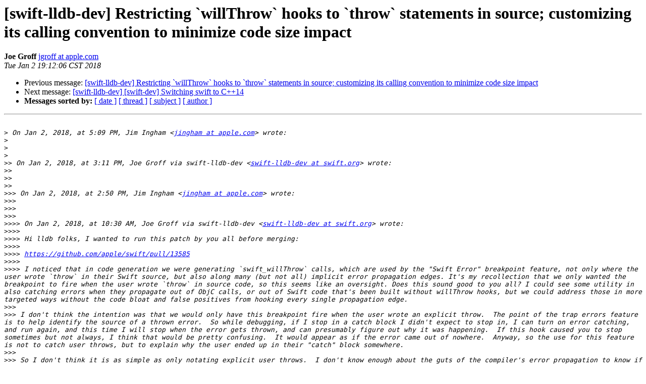

--- FILE ---
content_type: text/html; charset=UTF-8
request_url: https://lists.swift.org/pipermail/swift-lldb-dev/Week-of-Mon-20180101/000483.html
body_size: 3687
content:
<!DOCTYPE HTML PUBLIC "-//W3C//DTD HTML 4.01 Transitional//EN">
<HTML>
 <HEAD>
   <TITLE> [swift-lldb-dev] Restricting `willThrow` hooks to `throw` statements in source; customizing its calling convention to minimize code size impact
   </TITLE>
   <LINK REL="Index" HREF="index.html" >
   <LINK REL="made" HREF="mailto:swift-lldb-dev%40swift.org?Subject=Re:%20Re%3A%20%5Bswift-lldb-dev%5D%20Restricting%20%60willThrow%60%20hooks%20to%20%60throw%60%0A%20statements%20in%20source%3B%0A%20customizing%20its%20calling%20convention%20to%20minimize%20code%20size%20impact&In-Reply-To=%3C969205E7-3C45-4E0B-A992-1ECDF8B92B92%40apple.com%3E">
   <META NAME="robots" CONTENT="index,nofollow">
   <style type="text/css">
       pre {
           white-space: pre-wrap;       /* css-2.1, curent FF, Opera, Safari */
           }
   </style>
   <META http-equiv="Content-Type" content="text/html; charset=utf-8">
   <LINK REL="Previous"  HREF="000482.html">
   <LINK REL="Next"  HREF="000479.html">
 </HEAD>
 <BODY BGCOLOR="#ffffff">
   <H1>[swift-lldb-dev] Restricting `willThrow` hooks to `throw` statements in source; customizing its calling convention to minimize code size impact</H1>
    <B>Joe Groff</B> 
    <A HREF="mailto:swift-lldb-dev%40swift.org?Subject=Re:%20Re%3A%20%5Bswift-lldb-dev%5D%20Restricting%20%60willThrow%60%20hooks%20to%20%60throw%60%0A%20statements%20in%20source%3B%0A%20customizing%20its%20calling%20convention%20to%20minimize%20code%20size%20impact&In-Reply-To=%3C969205E7-3C45-4E0B-A992-1ECDF8B92B92%40apple.com%3E"
       TITLE="[swift-lldb-dev] Restricting `willThrow` hooks to `throw` statements in source; customizing its calling convention to minimize code size impact">jgroff at apple.com
       </A><BR>
    <I>Tue Jan  2 19:12:06 CST 2018</I>
    <P><UL>
        <LI>Previous message: <A HREF="000482.html">[swift-lldb-dev] Restricting `willThrow` hooks to `throw` statements in source; customizing its calling convention to minimize code size impact
</A></li>
        <LI>Next message: <A HREF="000479.html">[swift-lldb-dev] [swift-dev]  Switching swift to C++14
</A></li>
         <LI> <B>Messages sorted by:</B> 
              <a href="date.html#483">[ date ]</a>
              <a href="thread.html#483">[ thread ]</a>
              <a href="subject.html#483">[ subject ]</a>
              <a href="author.html#483">[ author ]</a>
         </LI>
       </UL>
    <HR>  
<!--beginarticle-->
<PRE>

&gt;<i> On Jan 2, 2018, at 5:09 PM, Jim Ingham &lt;<A HREF="https://lists.swift.org/mailman/listinfo/swift-lldb-dev">jingham at apple.com</A>&gt; wrote:
</I>&gt;<i> 
</I>&gt;<i> 
</I>&gt;<i> 
</I>&gt;&gt;<i> On Jan 2, 2018, at 3:11 PM, Joe Groff via swift-lldb-dev &lt;<A HREF="https://lists.swift.org/mailman/listinfo/swift-lldb-dev">swift-lldb-dev at swift.org</A>&gt; wrote:
</I>&gt;&gt;<i> 
</I>&gt;&gt;<i> 
</I>&gt;&gt;<i> 
</I>&gt;&gt;&gt;<i> On Jan 2, 2018, at 2:50 PM, Jim Ingham &lt;<A HREF="https://lists.swift.org/mailman/listinfo/swift-lldb-dev">jingham at apple.com</A>&gt; wrote:
</I>&gt;&gt;&gt;<i> 
</I>&gt;&gt;&gt;<i> 
</I>&gt;&gt;&gt;<i> 
</I>&gt;&gt;&gt;&gt;<i> On Jan 2, 2018, at 10:30 AM, Joe Groff via swift-lldb-dev &lt;<A HREF="https://lists.swift.org/mailman/listinfo/swift-lldb-dev">swift-lldb-dev at swift.org</A>&gt; wrote:
</I>&gt;&gt;&gt;&gt;<i> 
</I>&gt;&gt;&gt;&gt;<i> Hi lldb folks, I wanted to run this patch by you all before merging:
</I>&gt;&gt;&gt;&gt;<i> 
</I>&gt;&gt;&gt;&gt;<i> <A HREF="https://github.com/apple/swift/pull/13585">https://github.com/apple/swift/pull/13585</A>
</I>&gt;&gt;&gt;&gt;<i> 
</I>&gt;&gt;&gt;&gt;<i> I noticed that in code generation we were generating `swift_willThrow` calls, which are used by the &quot;Swift Error&quot; breakpoint feature, not only where the user wrote `throw` in their Swift source, but also along many (but not all) implicit error propagation edges. It's my recollection that we only wanted the breakpoint to fire when the user wrote `throw` in source code, so this seems like an oversight. Does this sound good to you all? I could see some utility in also catching errors when they propagate out of ObjC calls, or out of Swift code that's been built without willThrow hooks, but we could address those in more targeted ways without the code bloat and false positives from hooking every single propagation edge.
</I>&gt;&gt;&gt;<i> 
</I>&gt;&gt;&gt;<i> I don't think the intention was that we would only have this breakpoint fire when the user wrote an explicit throw.  The point of the trap errors feature is to help identify the source of a thrown error.  So while debugging, if I stop in a catch block I didn't expect to stop in, I can turn on error catching, and run again, and this time I will stop when the error gets thrown, and can presumably figure out why it was happening.  If this hook caused you to stop sometimes but not always, I think that would be pretty confusing.  It would appear as if the error came out of nowhere.  Anyway, so the use for this feature is not to catch user throws, but to explain why the user ended up in their &quot;catch&quot; block somewhere.
</I>&gt;&gt;&gt;<i> 
</I>&gt;&gt;&gt;<i> So I don't think it is as simple as only notating explicit user throws.  I don't know enough about the guts of the compiler's error propagation to know if there's a class of places that aren't going to result in the user ending up in their catch statement.  I'm happy for you to leave the hook out of any such bits of business. But if you leave it out of a place that would then end the user up in their catch block, that's going against the design.
</I>&gt;&gt;<i> 
</I>&gt;&gt;<i> The main places where this would be an issue would be with calls into ObjC methods that get implicitly turned into throwing calls in Swift, and in places where we called external Swift code that for whatever reason had willThrow calls stripped. (It doesn't appear that we ever do that currently.) It would be straightforward to keep emitting swift_willThrow calls after ObjC calls.
</I>&gt;<i> 
</I>&gt;<i> It would be nice if it wasn't possible to strip willThrow calls, otherwise somebody is going to think that's a smart idea for their library w/o realizing that it will make it very hard for clients to debug the library's throw behavior.  'Course if it really is a smart idea, then we should more think about making it not so (which was presumably the point of your ABI changes.)
</I>&gt;<i> 
</I>&gt;<i> Other than that, if you can keep the willThrow after ObjC calls, this sounds fine.
</I>
Yeah, I agree. If we can change willThrow to use the error register, then the code size impact of calling the hook should be minimal, removing most of the motivation to strip the hook.

-Joe

&gt;<i> 
</I>&gt;&gt;<i> 
</I>&gt;&gt;&gt;<i> 
</I>&gt;&gt;&gt;&gt;<i> 
</I>&gt;&gt;&gt;&gt;<i> I'd also like to experiment with customizing the calling convention for the hook so that it uses the error register feature of the Swift calling convention to reduce register shuffling around the call. This would make the error value still available to the hook, but it'd be in the error register instead of in the normal first argument register. Another thing I'd like to try is giving the hook the `preserveall` calling convention, so it doesn't clobber any registers (since it doesn't do anything normally), but this would require us to emit the hook as a local symbol in each image instead of in the dylib to avoid register clobbering by the lazy dynamic linker trampoline. Does lldb simply install a symbolic breakpoint on `swift_willThrow` anywhere, or only as a public symbol in the libswiftCore.dylib image? How disruptive would these changes be to lldb's Swift error handling support?
</I>&gt;&gt;&gt;&gt;<i> 
</I>&gt;&gt;&gt;<i> 
</I>&gt;&gt;&gt;<i> I already have to know about the error register for other purposes, so I don't mind using it rather than the first argument register to fetch the error from the hook.
</I>&gt;&gt;<i> 
</I>&gt;&gt;<i> Cool.
</I>&gt;&gt;<i> 
</I>&gt;&gt;&gt;<i> It looks like I neglected to make the original swift_willThrow breakpoint module specific - though that was plainly an oversight.  I'd rather not have us look in every loaded module for this symbol.  We've been doing that so far, but then swift debugging isn't as speedy as we want it to be...  So that change won't make things slower than now.  The breakpoint system already handles multiple hits for one specification, so it there happened to be more than one location to the error throw breakpoint, it won't cause any problems.
</I>&gt;&gt;<i> 
</I>&gt;&gt;<i> If you're OK with us saying we only ever emit willThrow when we see a `throw` or ObjC call in Swift code, then I'd say that pushes the calling convention change into pointless microoptimization territory. I'm happy to keep the single symbol in the runtime.
</I>&gt;<i> 
</I>&gt;<i> That would make my life easier.  I filed:
</I>&gt;<i> 
</I>&gt;<i> &lt;<A HREF="rdar://problem/36266718">rdar://problem/36266718</A>&gt; Swift exception breakpoint for swift_willThrow is not limited to libswiftCore.dylib
</I>&gt;<i> 
</I>&gt;<i> to limit the search to libswiftCore, which I'll do if you are going to keep this to one symbol.
</I>&gt;<i> 
</I>&gt;<i> Jim
</I>&gt;<i> 
</I>&gt;&gt;<i> 
</I>&gt;&gt;<i> -Joe
</I>&gt;&gt;<i> _______________________________________________
</I>&gt;&gt;<i> swift-lldb-dev mailing list
</I>&gt;&gt;<i> <A HREF="https://lists.swift.org/mailman/listinfo/swift-lldb-dev">swift-lldb-dev at swift.org</A>
</I>&gt;&gt;<i> <A HREF="https://lists.swift.org/mailman/listinfo/swift-lldb-dev">https://lists.swift.org/mailman/listinfo/swift-lldb-dev</A>
</I>
</PRE>

<!--endarticle-->
    <HR>
    <P><UL>
        <!--threads-->
	<LI>Previous message: <A HREF="000482.html">[swift-lldb-dev] Restricting `willThrow` hooks to `throw` statements in source; customizing its calling convention to minimize code size impact
</A></li>
	<LI>Next message: <A HREF="000479.html">[swift-lldb-dev] [swift-dev]  Switching swift to C++14
</A></li>
         <LI> <B>Messages sorted by:</B> 
              <a href="date.html#483">[ date ]</a>
              <a href="thread.html#483">[ thread ]</a>
              <a href="subject.html#483">[ subject ]</a>
              <a href="author.html#483">[ author ]</a>
         </LI>
       </UL>

<hr>
<a href="https://lists.swift.org/mailman/listinfo/swift-lldb-dev">More information about the swift-lldb-dev
mailing list</a><br>
</body></html>
